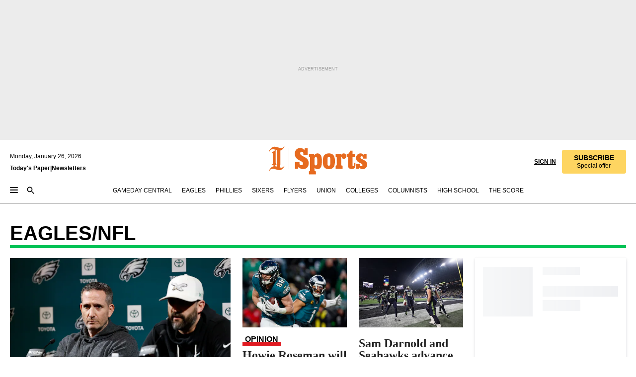

--- FILE ---
content_type: application/javascript; charset=utf-8
request_url: https://www.inquirer.com/pf/dist/components/combinations/9.chunk.js?d=1141&mxId=00000000
body_size: 5771
content:
(this.webpackJsonp=this.webpackJsonp||[]).push([[9],{1226:function(t,e,i){"use strict";i.r(e);var a=i(1),s=i.n(a),o=i(3),n=i.n(o),l=i(26),r=i.n(l),d=i(19),u=i(465),c=i(264),h=i(62),v=i(1251),p=i(106),m=i(182),b=i(253),g=i(67),y=i(223),f=i(10),S=i(11),w=i(410),O=i(0);function j(t,e){var i=Object.keys(t);if(Object.getOwnPropertySymbols){var a=Object.getOwnPropertySymbols(t);e&&(a=a.filter((function(e){return Object.getOwnPropertyDescriptor(t,e).enumerable}))),i.push.apply(i,a)}return i}function P(t,e,i){return(e=function(t){var e=function(t,e){if("object"!=typeof t||null===t)return t;var i=t[Symbol.toPrimitive];if(void 0!==i){var a=i.call(t,e||"default");if("object"!=typeof a)return a;throw new TypeError("@@toPrimitive must return a primitive value.")}return("string"===e?String:Number)(t)}(t,"string");return"symbol"==typeof e?e:String(e)}(e))in t?Object.defineProperty(t,e,{value:i,enumerable:!0,configurable:!0,writable:!0}):t[e]=i,t}var C,D,I=t=>e=>{const{feedLength:i,feedLocation:a}=s.a.useContext(w.a);return Object(O.jsx)(t,function(t){for(var e=1;e<arguments.length;e++){var i=null!=arguments[e]?arguments[e]:{};e%2?j(Object(i),!0).forEach((function(e){P(t,e,i[e])})):Object.getOwnPropertyDescriptors?Object.defineProperties(t,Object.getOwnPropertyDescriptors(i)):j(Object(i)).forEach((function(e){Object.defineProperty(t,e,Object.getOwnPropertyDescriptor(i,e))}))}return t}({},e,{},0!==i&&{feedLength:i},{},""!==a&&{feedLocation:a}))},L=i(48);function E(t,e){var i=Object.keys(t);if(Object.getOwnPropertySymbols){var a=Object.getOwnPropertySymbols(t);e&&(a=a.filter((function(e){return Object.getOwnPropertyDescriptor(t,e).enumerable}))),i.push.apply(i,a)}return i}function x(t){for(var e=1;e<arguments.length;e++){var i=null!=arguments[e]?arguments[e]:{};e%2?E(Object(i),!0).forEach((function(e){A(t,e,i[e])})):Object.getOwnPropertyDescriptors?Object.defineProperties(t,Object.getOwnPropertyDescriptors(i)):E(Object(i)).forEach((function(e){Object.defineProperty(t,e,Object.getOwnPropertyDescriptor(i,e))}))}return t}function A(t,e,i){return(e=function(t){var e=function(t,e){if("object"!=typeof t||null===t)return t;var i=t[Symbol.toPrimitive];if(void 0!==i){var a=i.call(t,e||"default");if("object"!=typeof a)return a;throw new TypeError("@@toPrimitive must return a primitive value.")}return("string"===e?String:Number)(t)}(t,"string");return"symbol"==typeof e?e:String(e)}(e))in t?Object.defineProperty(t,e,{value:i,enumerable:!0,configurable:!0,writable:!0}):t[e]=i,t}const N="prod"===d.ENV?"/zzz-systest/gdc-eagles-20211019.html":"/zzz-systest/gdc-eagles-20211019-20200602.html",T=t=>Object(O.jsx)("div",{className:`w-full ${(null==t?void 0:t.isShowLastPlay)?"":"px-sm"} relative cursor-default box-border`,children:Object(O.jsxs)("div",{className:""+((null==t?void 0:t.isShowLastPlay)?"px-2 md:px-sm":""),children:[Object(O.jsxs)("div",{className:"flex gap-1 "+((null==t?void 0:t.adInNewLine)?"flex-col items-start mt-2":"items-center"),children:[Object(O.jsx)("div",{className:(null==t?void 0:t.adInNewLine)?"w-1/2":"my-2 flex-1",children:Object(O.jsx)(b.b,{customClass:"h-full"})}),Object(O.jsx)(b.a,{customClass:(null==t?void 0:t.adInNewLine)?"mb-2 -ml-1":"flex items-center justify-end flex-1",teamName:(null==t?void 0:t.teamName)||"",adGDType:"mobile"})]}),Object(O.jsx)("hr",{className:`w-full border-none h-[5px] my-0 ${(null==t?void 0:t.isRightPosition)?"lg:h-1":""}\n        ${Object(p.f)((null==t?void 0:t.teamName)||"")}`})]})});let F=Object(g.a)(C=I(C=r()(((D=class extends a.Component{constructor(t){var e,i,a;super(t),this.statsPollIntervals=void 0,this.teamName=void 0,this.isEaglesTeam=void 0,this.sportsSetting=void 0,this.isHomeSectionFrontPage=void 0,this.isShowLastPlay=void 0,this.isHomePage=void 0,this.isGamedayCallout=void 0,this.isSectionFront=void 0,this.isGamedayCentral=void 0,this.hasBrandingScoreboard=void 0,this.hasScoreboardCallout=void 0,this.isSportsPage=void 0,this.getGameDayImageUrl=()=>{const{fetched:t}=this.getContent({source:"content-api",query:{canonical_url:N}});t.then((t=>{var e;const i=((null==t?void 0:t.content_elements)||[])[((null==t?void 0:t.content_elements)||[]).length-1],a=(null==i?void 0:i.url)||"",s=(null==i||null===(e=i.owner)||void 0===e?void 0:e.id)||"pmn";if(a){const t=(null==i?void 0:i.auth[1])||"";if(t)this.setState({imgUrl:`${Object(S.c)()}/resizer/v2/${a.split("/").pop()}?auth=${t}&width=600`});else{this.getContent({source:"signing-service-cache-call",query:{idOrURL:a,ownerId:s}}).fetched.then((t=>{t?this.setState({imgUrl:`${Object(S.c)()}/resizer/v2/${encodeURIComponent(a)}?auth=${t}&width=600`}):this.setState({imgUrl:a})}))}}else this.setState({imgUrl:a})}))},this.navigateToArticle=t=>{"undefined"!=typeof window&&t&&window.location.assign(t)},this.loadLatestArticle=t=>{var e,i;if(null===(e=this.props)||void 0===e||null===(i=e.customFields)||void 0===i?void 0:i.disabledLatestArticle)return;const{fetched:a}=this.getContent({source:"content-feed",query:{feedParameter:t,feedType:"taxonomy.primary_section._id",limit:1,contentTypes:"story,gallery,video",isExcludeContentElements:"false",order:"display_date:desc"}});a.then((t=>{var e,i,a;(null==t?void 0:t.length)>0&&this.setState({latestArticle:{headline:(null===(e=t[0])||void 0===e||null===(i=e.headlines)||void 0===i?void 0:i.basic)||"",canonicalUrl:Object(L.d)((null===(a=t[0])||void 0===a?void 0:a.canonical_url)||"")}})}))},this.getGameDayLiveStream=(t,e,i)=>{const{fetched:a}=this.getContent({source:"headline-links-doc",query:{sheetID:m.b,sheetName:m.a,noFilter:!0}});a.then((a=>{var s,o;const n=Object(m.c)(a,t,e);i&&(this.getGameDayImageUrl(),n&&this.setState({hasEventIDInSheet:!0})),(!i&&n&&Object(m.f)(n)||n&&(null===(s=this.props)||void 0===s||null===(o=s.customFields)||void 0===o?void 0:o.hasAlwaysDisplayVideo))&&this.setState({liveStream:{mute:!0,autoplay:!this.props.isAdmin,youtubeCode:(null==n?void 0:n.youtubeEmbedCode)||"",showLiveStream:!0,hideLiveStreamOnEnd:!0},availableLiveStream:n,isShowHoldingCard:""===((null==n?void 0:n.youtubeEmbedCode)||"")})}))},this.onRefChange=t=>{var e;const i=null==t?void 0:t.getBoundingClientRect(),a=(null==i?void 0:i.x)||0,s=(null===(e=window)||void 0===e?void 0:e.innerWidth)||0;this.setState({isRightPosition:a>=0&&s>0&&a/s>.5})},this.state={sportEventStats:void 0,availableLiveStream:void 0,liveStream:void 0,imgUrl:"",isLiveBlogStyle:!1,isShowGameDayCallOut:!1,isShowHoldingCard:!1,isShowLastPlay:!1,latestArticle:{headline:"",canonicalUrl:""},hasEventIDInSheet:!1,isRightPosition:!1},this.statsPollIntervals={},this.teamName=this.getTeamName(),this.isEaglesTeam=Object(v.f)(this.teamName,"/eagles"),this.isGamedayCallout="true"===(null==t?void 0:t.metaValue("isGamedayCallout")),this.isHomePage=Object(S.f)(null==t?void 0:t.metaValue)||this.isGamedayCallout,this.isSportsPage=Object(S.i)(null==t?void 0:t.metaValue)||this.isGamedayCallout,this.isSectionFront=Object(S.h)(null==t?void 0:t.metaValue,"section"),this.isGamedayCentral=Object(S.h)(null==t?void 0:t.metaValue,"gameday-central"),this.hasBrandingScoreboard="true"===(null==t?void 0:t.metaValue("hasBrandingScoreboard")),this.hasScoreboardCallout="true"===(null==t?void 0:t.metaValue("scoreboardCallout")),this.sportsSetting=(null==t||null===(e=t.renderables)||void 0===e||null===(i=e.find((t=>"config/SportsSettings"===t.type)))||void 0===i||null===(a=i.props)||void 0===a?void 0:a.customFields)||{},this.isHomeSectionFrontPage=this.isHomePage||this.isSectionFront,this.isShowLastPlay=(this.isHomeSectionFrontPage||this.hasScoreboardCallout)&&this.isEaglesTeam}componentDidMount(){const{sportEvent:t}=this.props;var e;(this.isShowLastPlay&&(this.loadLatestArticle("/eagles"),this.setState({isShowLastPlay:!0})),this.setState({isShowGameDayCallOut:this.isHomeSectionFrontPage||this.hasScoreboardCallout}),t&&0!==Object.keys(t).length)?(this.updateSportEvents([(null===(e=this.props)||void 0===e?void 0:e.sportEvent)||null]),this.loadData()):this.loadData()}updateSportEvents(t){this.setState({sportEventStats:t}),this.props.onFetchSportEvents&&this.props.onFetchSportEvents(t)}componentDidUpdate(t,e){if(this.state.isShowGameDayCallOut&&void 0!==this.state.availableLiveStream&&void 0===e.availableLiveStream){const t=setInterval((()=>{var e,i;return Object(m.e)(this.state.availableLiveStream,t,(()=>{document.getElementsByClassName("inq-scoreboard-livestream")[0].classList.add("hidden")}),"yes"===(null===(e=this.state.availableLiveStream)||void 0===e||null===(i=e.permanentVideo)||void 0===i?void 0:i.toLowerCase()))}),1e4)}}componentWillUnmount(){Object(v.c)(this.statsPollIntervals)}getTeamName(){var t,e;const i=(null===(t=this.props.customFields)||void 0===t?void 0:t.teamName)||null,a=(null===(e=this.props.globalContent)||void 0===e?void 0:e._id)||"";return!i&&Object.keys(v.i).includes(a)?a:i}loadData(){var t,e,i,a,s,o,n;const{debug:l,debugUrl:r}=this.sportsSetting||{};if(!this.teamName)return;const d=this.props.fixedDate||"",u=!1==!d,c=v.i[this.teamName],h=Object(v.d)(u,d),p=Object(v.g)({requestDate:h,statsQueryParams:c,requestedDateOnly:u,debugUrl:l?r:"",isIncludedPBP:this.isShowLastPlay||this.isGamedayCentral||(null===(t=this.props)||void 0===t?void 0:t.isLiveblogV2),eventId:(null===(e=this.props)||void 0===e||null===(i=e.globalContent)||void 0===i?void 0:i.eventId)||(null===(a=this.props)||void 0===a||null===(s=a.globalContent)||void 0===s?void 0:s.statsEventId),gatewayUrl:null===(o=this.props)||void 0===o||null===(n=o.fusionEnv)||void 0===n?void 0:n.GATEWAY_SLS_URL}),m=this.teamName.split("/")[1];p.then((t=>{var e,i,a,s,o;const n=l&&(null==t?void 0:t.data)||t,r=Array.isArray(n)?n:[n];if(this.state.sportEventStats&&(!t||Object(f.h)(t))||this.props.isFromGameDayCentral&&2!==(null===(e=r[0])||void 0===e||null===(i=e.eventStatus)||void 0===i?void 0:i.eventStatusId))return;if(this.state.isShowGameDayCallOut){var d;this.setState({isLiveBlogStyle:!0});const t=(null==r?void 0:r.filter((t=>{var e;return 1!==((null==t||null===(e=t.eventStatus)||void 0===e?void 0:e.eventStatusId)||"")}))).length>0,e=r.length>0?null===(d=r[0])||void 0===d?void 0:d.statsEventId:"";this.getGameDayLiveStream(m,e,t)}const u=Array.isArray(this.state.sportEventStats)&&this.state.sportEventStats.every((t=>{var e;return null==t||null===(e=t.pbp)||void 0===e?void 0:e.length})),c=r.every((t=>{var e;return null==t||null===(e=t.pbp)||void 0===e?void 0:e.length}));if(u&&!c&&this.isShowLastPlay)return;const h=Array.isArray(null==r||null===(a=r[0])||void 0===a?void 0:a.data)?null==r||null===(s=r[0])||void 0===s?void 0:s.data:[null==r||null===(o=r[0])||void 0===o?void 0:o.data].filter(Boolean);this.updateSportEvents((null==h?void 0:h.length)>0?h:r)})).catch((t=>{console.error("Stats scoreboard API Error",t),this.state.sportEventStats||this.updateSportEvents(!1)}))}render(){var t,e,i,a,o,n,l;const r=this.props.gameStatusId||!1,d=this.props.isAdmin||!1,m=this.props.isFromGameDayCentral||!1,b=this.state.sportEventStats;if(!this.teamName)return null;if(!1===b)return d?Object(O.jsx)("div",{className:"inq-card-content",children:Object(O.jsx)("p",{children:"Network error"})}):null;if(!b)return Object(O.jsx)("div",{className:"mx-auto my-5 lg:mt-0 lg:mb-6"+(this.isGamedayCentral?"":" lg:max-w-screen-bp-sm"),children:Object(O.jsx)(c.LoadingCard,{hasFullWidth:!0,noMargin:!0,customHeigth:` ${this.isGamedayCentral?"h-[140px]":"lg:h-[470px] h-[400px]"} `})});const g=(null===(t=this.props.customFields)||void 0===t?void 0:t.editorialHeading)||"",f=(null===(e=this.props.customFields)||void 0===e?void 0:e.editorialContent)||"",w={heading:g,content:f},j=!1==!(this.props.fixedDate||""),P=(null===(i=this.state)||void 0===i?void 0:i.imgUrl)||"",C="/sports"!==this.props.globalContent._id?"homepage":"section-front",D=(null===(a=this.state)||void 0===a?void 0:a.hasEventIDInSheet)||!1,I=Object(S.i)(null==this||null===(o=this.props)||void 0===o?void 0:o.metaValue),L=I?null==this||null===(n=this.props)||void 0===n?void 0:n.feedLocation:null==this||null===(l=this.props)||void 0===l?void 0:l.dataCardLocation,E=I?1:this.props.dataCardIndex;if(!(b&&b instanceof Array&&0!==b.length))return d?Object(O.jsx)("div",{className:"inq-card-content",children:Object(O.jsx)("p",{className:"type-caption font-thin text-4",children:"No events found"})}):null;if(!d&&"undefined"!=typeof window){const t=Boolean(this.teamName)&&Boolean(v.i[this.teamName])&&Object(v.e)(v.i[this.teamName]);b.forEach((e=>{var i;(!m||m&&2===(null==e||null===(i=e.eventStatus)||void 0===i?void 0:i.eventStatusId))&&Object(v.h)(e,this.loadData.bind(this),this.statsPollIntervals,t)}))}return Object(O.jsx)("div",{ref:this.onRefChange,className:"mx-auto my-5 lg:mt-0 lg:mb-6"+(this.isGamedayCentral?"":" lg:max-w-screen-bp-sm"),children:b&&b.map(((t,e)=>{var i,a,o,n,l,d,c,v,b,f;const S=(null===(i=t.eventStatus)||void 0===i?void 0:i.eventStatusId)||"";if(r&&r!==S)return null;const A=this.isHomePage||this.isSectionFront||this.hasBrandingScoreboard;return Object(O.jsx)(s.a.Fragment,{children:Object(O.jsx)(u.Scoreboard,x({sport:null==t?void 0:t.sport,startDate:t.startDate,teams:t.teams,eventStatus:t.eventStatus,editorial:w,isDoubleheader:t.isDoubleheader,makeupDate:t.makeupDate,suspendedResumeDate:t.suspendedResumeDate,isDataConfirmed:t.isDataConfirmed,statsEventId:t.statsEventId,isRedirect:!1===m,style:j?"feed":"section-front",imgUrl:D?P:"",liveStream:"liveblog"!==(null===(a=this.props)||void 0===a?void 0:a.dataCardLocation)?this.state.liveStream:void 0,isLiveBlogStyle:this.state.isLiveBlogStyle,dataCardTeamInfo:this.props.dataCardTeamInfo||Object(p.d)(t.teams).toLowerCase(),dataLinkType:"scoreboard-card-gameday-central",dataCardType:this.props.dataCardType||`scoreboard-card-${C}`,dataCardLocation:L||C},(I||void 0!==this.props.dataCardIndex)&&{dataCardIndex:E},{dataFeedLength:I?this.props.feedLength:this.props.dataFeedLength,scoringSummaries:this.state.isShowGameDayCallOut?t.scoringSummaries:[],trackingVideo:{videoCategory:"youtube",videoLocation:this.isHomePage?"homepage":"front",withYouTubeTracking:y.a},brandingSVG:A?Object(O.jsx)(T,{teamName:this.teamName,isShowLastPlay:this.state.isShowLastPlay,isRightPosition:this.state.isRightPosition,isSportsPage:this.isSportsPage,adInNewLine:null===(o=this.props)||void 0===o||null===(n=o.customFields)||void 0===n?void 0:n.adInNewLine}):null,customClass:(null===(l=this.props.customFields)||void 0===l?void 0:l.hasTopPadding)||m?"":"mt-0",isShowHoldingCard:this.state.isShowHoldingCard,isShowLastPlay:this.state.isShowLastPlay&&S===h.GameStatus.InProgress,lastPlayHeadline:g,articleHeadline:null===(d=this.state.latestArticle)||void 0===d?void 0:d.headline,navigateToArticle:()=>{var t;return this.navigateToArticle(null===(t=this.state.latestArticle)||void 0===t?void 0:t.canonicalUrl)},pbp:null==t?void 0:t.pbp,isAlwaysShowVideo:null===(c=this.props)||void 0===c||null===(v=c.customFields)||void 0===v?void 0:v.hasAlwaysDisplayVideo,isDisabledCTA:null===(b=this.props)||void 0===b||null===(f=b.customFields)||void 0===f?void 0:f.disabledGamedayCentralCTA}))},e)}))})}}).propTypes=void 0,D.label=void 0,C=D))||C)||C)||C;F.propTypes={customFields:n.a.shape({hasTopPadding:n.a.bool.tag({name:"Enable Top Padding",defaultValue:!1,description:"With this is on, there will be padding at top"}),editorialHeading:n.a.string.tag({name:"Editorial heading",defaultValue:"",description:"Add a custom editorial heading."}),editorialContent:n.a.richtext.tag({name:"Editorial content",defaultValue:"",description:"Add custom editorial content. Accepts a select number of html tags: <a>, <ul>, <ol>."}),teamName:n.a.oneOf(["/eagles","/flyers","/phillies","/sixers","/soccer"]).tag({name:"Team",labels:{"/eagles":"Eagles","/flyers":"Flyers","/phillies":"Phillies","/sixers":"Sixers","/soccer":"Union"},defaultValue:"phillies"}),disabledLatestArticle:n.a.bool.tag({name:"Disable Latest Article Headline",defaultValue:!1,description:"With this is on, the headline of latest article will be not displayed in last play box of scoreboard"}),hasAlwaysDisplayVideo:n.a.bool.tag({name:"Enable Always Display Video",defaultValue:!1,description:"With this is on, the video will always be displayed if video data is available"}),disabledGamedayCentralCTA:n.a.bool.tag({name:"Disable 'Follow along on Gameday Central CTA'",defaultValue:!1,description:"With this is on, the CTA will be not displayed"}),adInNewLine:n.a.bool.tag({name:"Enable ad in new line",defaultValue:!1,description:"With this is on, the ad will be displayed in new line"})}),isAdmin:n.a.bool,fixedDate:n.a.string,dataCardLocation:n.a.string,dataCardIndex:n.a.string},F.label="section Scoreboard",F.lazy=!0;e.default=F},1251:function(t,e,i){"use strict";i.d(e,"i",(function(){return d})),i.d(e,"b",(function(){return u})),i.d(e,"a",(function(){return c})),i.d(e,"h",(function(){return h})),i.d(e,"c",(function(){return v})),i.d(e,"g",(function(){return p})),i.d(e,"d",(function(){return m})),i.d(e,"e",(function(){return b})),i.d(e,"f",(function(){return g}));i(19);function a(t,e){var i=Object.keys(t);if(Object.getOwnPropertySymbols){var a=Object.getOwnPropertySymbols(t);e&&(a=a.filter((function(e){return Object.getOwnPropertyDescriptor(t,e).enumerable}))),i.push.apply(i,a)}return i}function s(t){for(var e=1;e<arguments.length;e++){var i=null!=arguments[e]?arguments[e]:{};e%2?a(Object(i),!0).forEach((function(e){o(t,e,i[e])})):Object.getOwnPropertyDescriptors?Object.defineProperties(t,Object.getOwnPropertyDescriptors(i)):a(Object(i)).forEach((function(e){Object.defineProperty(t,e,Object.getOwnPropertyDescriptor(i,e))}))}return t}function o(t,e,i){return(e=function(t){var e=function(t,e){if("object"!=typeof t||null===t)return t;var i=t[Symbol.toPrimitive];if(void 0!==i){var a=i.call(t,e||"default");if("object"!=typeof a)return a;throw new TypeError("@@toPrimitive must return a primitive value.")}return("string"===e?String:Number)(t)}(t,"string");return"symbol"==typeof e?e:String(e)}(e))in t?Object.defineProperty(t,e,{value:i,enumerable:!0,configurable:!0,writable:!0}):t[e]=i,t}const n=1e4,l=3e4,r=3e5,d={"/phillies":{league:"mlb",sport:"baseball",statsTeamId:246},"/sixers":{league:"nba",sport:"basketball",statsTeamId:20},"/eagles":{league:"nfl",sport:"football",statsTeamId:354},"/flyers":{league:"nhl",sport:"hockey",statsTeamId:4968},"/soccer":{league:"mls",sport:"soccer",statsTeamId:20289}},u="https://widgets-assets.stats.com/",c={BOXSCORE:"boxscore-stats",TEAMMASTHEAD:"team-masthead",TEAMSTATS:"team-stats",STANDINGS:"standings"},h=(t,e,i,a)=>{var s;const o=t.statsEventId,d=((t,e)=>{switch(t){case 1:return r;case 2:case 23:case 66:return e?n:l;default:return-1}})((null==t||null===(s=t.eventStatus)||void 0===s?void 0:s.eventStatusId)||"",a);if(d>0){const t=i[o];t?t[1]!==d&&(window.clearInterval(i[o][0]),i[o]=[window.setInterval(e,d),d]):i[o]=[window.setInterval(e,d),d]}else i[o]&&(window.clearInterval(i[o][0]),delete i[o])},v=t=>{Object.entries(t).forEach((([e,[i]])=>{window.clearInterval(i),delete t[e]}))},p=({requestDate:t,statsQueryParams:e,requestedDateOnly:i=!1,eventId:a=null,debugUrl:o="",isIncludedPBP:n=!1,gatewayUrl:l=""})=>{var r,d;const{sport:u,league:c}=e,h=new URLSearchParams;i&&(h.append("date",t),h.append("requestedDateOnly","true")),n&&(h.append("pbp","true"),h.append("driveCharts","true"));const v=(null==h?void 0:h.toString())||"",p=a?`/${a}`:"",m=o||`${l||(null===(r=window)||void 0===r||null===(d=r.FUSION_ENV_VARS)||void 0===d?void 0:d.gatewayUrlAws)}statsinc/stats-query/${u}/${c}${p}?${v}`;return fetch(m).then((async t=>{const e=await t.json();if(a){let t=Array.isArray(e)?e:[e];return t=t.map((t=>s({},t,{sport:u,league:c}))),t}return e&&Array.isArray(e)?e.map((t=>s({},t,{sport:u,league:c}))):s({},e,{league:c,sport:u})})).catch((()=>(console.error("Stats scoreboard API Error - Invalid Response Status",m),[])))},m=(t,e)=>!0===t?e:((t=!1)=>{const e=new Date;t&&e.setDate(e.getDate()-1);const i=e.getFullYear();let a=e.getMonth()+1,s=e.getDate();return s<10&&(s="0"+s),a<10&&(a="0"+a),`${i}${a}${s}`})(),b=t=>t.statsTeamId===d["/eagles"].statsTeamId,g=(t,e)=>Boolean(t)&&t===e}}]);